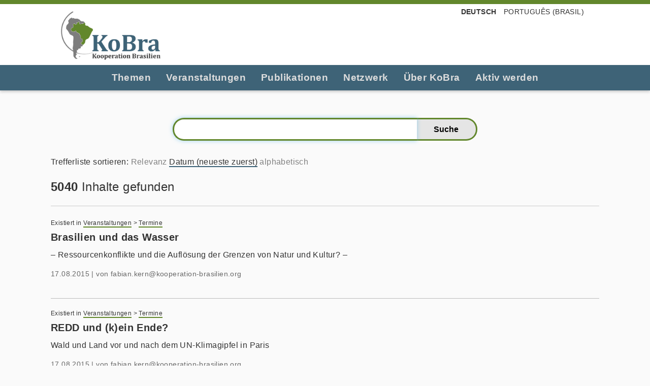

--- FILE ---
content_type: text/html;charset=utf-8
request_url: https://www.kooperation-brasilien.org/de/@@search?b_start:int=3930&sort_on=Date&sort_order=reverse&set_language=de
body_size: 8205
content:
<!DOCTYPE html>
<html xmlns="http://www.w3.org/1999/xhtml" lang="de" xml:lang="de">
  <head><meta http-equiv="Content-Type" content="text/html; charset=UTF-8" />
    <title>Kooperation Brasilien e.V.</title>
    <link rel="shortcut icon" type="image/x-icon" href="/++theme++kobra/barceloneta/barceloneta-favicon.ico" />
    <link rel="apple-touch-icon" href="/++theme++kobra/barceloneta/barceloneta-apple-touch-icon.png" />
    <link rel="apple-touch-icon-precomposed" sizes="144x144" href="/++theme++kobra/barceloneta/barceloneta-apple-touch-icon-144x144-precomposed.png" />
    <link rel="apple-touch-icon-precomposed" sizes="114x114" href="/++theme++kobra/barceloneta/barceloneta-apple-touch-icon-114x114-precomposed.png" />
    <link rel="apple-touch-icon-precomposed" sizes="72x72" href="/++theme++kobra/barceloneta/barceloneta-apple-touch-icon-72x72-precomposed.png" />
    <link rel="apple-touch-icon-precomposed" sizes="57x57" href="/++theme++kobra/barceloneta/barceloneta-apple-touch-icon-57x57-precomposed.png" />
    <link rel="apple-touch-icon-precomposed" href="/++theme++kobra/barceloneta/barceloneta-apple-touch-icon-precomposed.png" />
  <meta name="twitter:card" content="summary" /><meta property="og:site_name" content="KoBra – Kooperation Brasilien e.V." /><meta property="og:title" content="Kooperation Brasilien e.V." /><meta property="og:type" content="website" /><meta name="twitter:site" content="@KoBrasilien" /><meta property="og:article:publisher" content="https://www.facebook.com/KoBrasilien" /><meta property="og:description" content="" /><meta property="og:url" content="https://www.kooperation-brasilien.org/de" /><meta property="og:image" content="https://www.kooperation-brasilien.org/@@site-logo/logo_kobra_color.png" /><meta property="og:image:type" content="image/png" /><meta name="DC.date.created" content="2020-04-29T10:42:29+01:00" /><meta name="DC.date.modified" content="2025-11-13T17:35:39+01:00" /><meta name="DC.type" content="Basisordner einer Sprache" /><meta name="DC.format" content="text/plain" /><meta name="DC.language" content="de" /><meta name="viewport" content="width=device-width, initial-scale=1.0" /><meta name="generator" content="Plone - http://plone.com" /><link rel="alternate" hreflang="de" href="https://www.kooperation-brasilien.org/de" /><link rel="alternate" hreflang="pt-br" href="https://www.kooperation-brasilien.org/pt-br" /><link rel="home" title="Startseite" href="https://www.kooperation-brasilien.org/de" /><link rel="stylesheet" href="https://www.kooperation-brasilien.org/++plone++production/++unique++2020-06-17T22:40:31.156084/default.css" data-bundle="production" /><link rel="stylesheet" href="https://www.kooperation-brasilien.org//++theme++kobra/++unique++001/less/theme-compiled.css" data-bundle="diazo" /><link rel="canonical" href="https://www.kooperation-brasilien.org/de" /><link rel="search" href="https://www.kooperation-brasilien.org/de/@@search" title="Website durchsuchen" /><script>PORTAL_URL = 'https://www.kooperation-brasilien.org';</script><script type="text/javascript" src="https://www.kooperation-brasilien.org/++plone++production/++unique++2020-06-17T22:40:31.156084/default.js" data-bundle="production"></script><script type="text/javascript" src="https://www.kooperation-brasilien.org//++theme++kobra/++unique++001/js/theme-compiled.min.js" data-bundle="diazo"></script></head>
  <body id="visual-portal-wrapper" class="frontend icons-off no-portlet-columns pat-markspeciallinks portaltype-lrf site-de template-search thumbs-on userrole-anonymous viewpermission-view" dir="ltr" data-base-url="https://www.kooperation-brasilien.org/de" data-view-url="https://www.kooperation-brasilien.org/de" data-portal-url="https://www.kooperation-brasilien.org" data-i18ncatalogurl="https://www.kooperation-brasilien.org/plonejsi18n" data-pat-markspeciallinks="{&quot;external_links_open_new_window&quot;: true, &quot;mark_special_links&quot;: false}" data-pat-pickadate="{&quot;date&quot;: {&quot;selectYears&quot;: 200}, &quot;time&quot;: {&quot;interval&quot;: 5 } }" data-pat-plone-modal="{&quot;actionOptions&quot;: {&quot;displayInModal&quot;: false}}"><div class="outer-wrapper">
      <header id="content-header">
        <div class="container">
          
      <div id="portal-header">
    <a id="portal-logo" title="Kooperation Brasilien e.V." href="https://www.kooperation-brasilien.org/de">
    <img src="https://www.kooperation-brasilien.org/@@site-logo/logo_kobra_color.png" alt="KoBra – Kooperation Brasilien e.V." title="KoBra – Kooperation Brasilien e.V." /></a>

<div id="portal-searchbox">

    <form id="searchGadget_form" action="https://www.kooperation-brasilien.org/de/@@search" role="search" data-pat-livesearch="ajaxUrl:https://www.kooperation-brasilien.org/de/@@ajax-search" class="pat-livesearch">

        <div class="LSBox">
        <label class="hiddenStructure" for="searchGadget">Website durchsuchen</label>
             
        
             
        <input name="SearchableText" type="text" size="18" id="searchGadget" title="Website durchsuchen" placeholder="Website durchsuchen" class="searchField" />

        <input class="searchButton" type="submit" value="Suche" />

         </div>
    </form>

    <div id="portal-advanced-search" class="hiddenStructure">
        <a href="https://www.kooperation-brasilien.org/de/@@search">Erweiterte Suche…</a>
    </div>

</div>




<ul id="portal-languageselector">
    
    <li class="currentLanguage language-de">
        <a href="https://www.kooperation-brasilien.org/@@multilingual-selector/5504d7f5bde44776b807c66920df89c3/de?b_start:int=3930&amp;sort_on=Date&amp;sort_order=reverse&amp;set_language=de&amp;post_path=/%40%40search" title="Deutsch">Deutsch</a>
    </li>
    
    <li class="language-pt-br">
        <a href="https://www.kooperation-brasilien.org/@@multilingual-selector/5504d7f5bde44776b807c66920df89c3/pt-br?b_start:int=3930&amp;sort_on=Date&amp;sort_order=reverse&amp;set_language=pt-br&amp;post_path=/%40%40search" title="Português (Brasil)">Português (Brasil)</a>
    </li>
    
</ul>



</div>

    
          <div id="anonymous-actions">
          </div>
        </div>
      </header>
      <div id="mainnavigation-wrapper">
        <div id="mainnavigation">

  <nav class="plone-navbar pat-navigationmarker" id="portal-globalnav-wrapper">
    <div class="container">
      <div class="plone-navbar-header">
        <button type="button" class="plone-navbar-toggle" data-toggle="collapse" data-target="#portal-globalnav-collapse">
          <span class="sr-only">Toggle navigation</span>
          <span class="icon-bar"></span>
          <span class="icon-bar"></span>
          <span class="icon-bar"></span>
        </button>
      </div>

      <div class="plone-collapse plone-navbar-collapse" id="portal-globalnav-collapse">
        <ul class="plone-nav plone-navbar-nav" id="portal-globalnav">
          <li class="themen has_subtree"><a href="https://www.kooperation-brasilien.org/de/themen" class="state-published" aria-haspopup="true">Themen</a><input id="navitem-themen" type="checkbox" class="opener" /><label for="navitem-themen" role="button" aria-label="Themen"></label><ul class="has_subtree dropdown"><li class="stadt"><a href="https://www.kooperation-brasilien.org/de/themen/stadt" class="state-published">Stadt</a></li><li class="kultur"><a href="https://www.kooperation-brasilien.org/de/themen/kultur" class="state-published">Kultur</a></li><li class="politik-wirtschaft"><a href="https://www.kooperation-brasilien.org/de/themen/politik-wirtschaft" class="state-published">Politik | Wirtschaft</a></li><li class="landkonflikte-umwelt"><a href="https://www.kooperation-brasilien.org/de/themen/landkonflikte-umwelt" class="state-published">Landkonflikte | Umwelt</a></li><li class="menschenrechte-gesellschaft"><a href="https://www.kooperation-brasilien.org/de/themen/menschenrechte-gesellschaft" class="state-published">Menschenrechte | Gesellschaft</a></li></ul></li><li class="veranstaltungen has_subtree"><a href="https://www.kooperation-brasilien.org/de/veranstaltungen" class="state-published" aria-haspopup="true">Veranstaltungen</a><input id="navitem-veranstaltungen" type="checkbox" class="opener" /><label for="navitem-veranstaltungen" role="button" aria-label="Veranstaltungen"></label><ul class="has_subtree dropdown"><li class="fruehjahrstagung"><a href="https://www.kooperation-brasilien.org/de/veranstaltungen/fruehjahrstagung" class="state-published">Frühjahrstagung</a></li><li class="runder-tisch-brasilien"><a href="https://www.kooperation-brasilien.org/de/veranstaltungen/runder-tisch-brasilien" class="state-published">Runder Tisch Brasilien</a></li><li class="termine"><a href="https://www.kooperation-brasilien.org/de/veranstaltungen/termine" class="state-published">Termine</a></li><li class="kobrinar"><a href="https://www.kooperation-brasilien.org/de/veranstaltungen/kobrinar" class="state-published">KoBrinare</a></li></ul></li><li class="publikationen has_subtree"><a href="https://www.kooperation-brasilien.org/de/publikationen" class="state-published" aria-haspopup="true">Publikationen</a><input id="navitem-publikationen" type="checkbox" class="opener" /><label for="navitem-publikationen" role="button" aria-label="Publikationen"></label><ul class="has_subtree dropdown"><li class="brasilicum"><a href="https://www.kooperation-brasilien.org/de/publikationen/brasilicum" class="state-published">Brasilicum</a></li><li class="dossiers"><a href="https://www.kooperation-brasilien.org/de/publikationen/dossiers" class="state-published">Dossiers</a></li><li class="weitere"><a href="https://www.kooperation-brasilien.org/de/publikationen/weitere" class="state-published">Weitere</a></li><li class="stimmen-aus-brasilien"><a href="https://www.kooperation-brasilien.org/de/publikationen/stimmen-aus-brasilien" class="state-published">Stimmen aus Brasilien</a></li></ul></li><li class="netzwerk has_subtree"><a href="https://www.kooperation-brasilien.org/de/netzwerk" class="state-published" aria-haspopup="true">Netzwerk</a><input id="navitem-netzwerk" type="checkbox" class="opener" /><label for="navitem-netzwerk" role="button" aria-label="Netzwerk"></label><ul class="has_subtree dropdown"><li class="gruppen"><a href="https://www.kooperation-brasilien.org/de/netzwerk/gruppen" class="state-published">Gruppen</a></li><li class="unsere-partner"><a href="https://www.kooperation-brasilien.org/de/netzwerk/unsere-partner" class="state-published">Fördermitglieder</a></li></ul></li><li class="ueber-kobra has_subtree"><a href="https://www.kooperation-brasilien.org/de/ueber-kobra" class="state-published" aria-haspopup="true">Über KoBra</a><input id="navitem-ueber-kobra" type="checkbox" class="opener" /><label for="navitem-ueber-kobra" role="button" aria-label="Über KoBra"></label><ul class="has_subtree dropdown"><li class="jahresberichte"><a href="https://www.kooperation-brasilien.org/de/ueber-kobra/jahresberichte" class="state-published">Jahresberichte</a></li><li class="zur-geschichte"><a href="https://www.kooperation-brasilien.org/de/ueber-kobra/zur-geschichte" class="state-published">Zur Geschichte</a></li><li class="positionen"><a href="https://www.kooperation-brasilien.org/de/ueber-kobra/positionen" class="state-published">Positionen</a></li><li class="unser-team"><a href="https://www.kooperation-brasilien.org/de/ueber-kobra/unser-team" class="state-published">Unser Team</a></li></ul></li><li class="mitmachen has_subtree"><a href="https://www.kooperation-brasilien.org/de/mitmachen" class="state-published" aria-haspopup="true">Aktiv werden</a><input id="navitem-mitmachen" type="checkbox" class="opener" /><label for="navitem-mitmachen" role="button" aria-label="Aktiv werden"></label><ul class="has_subtree dropdown"><li class="mitglied-werden"><a href="https://www.kooperation-brasilien.org/de/mitmachen/mitglied-werden" class="state-published">Mitglied werden</a></li><li class="abo"><a href="https://www.kooperation-brasilien.org/de/mitmachen/abo" class="state-published">Brasilicum Abo</a></li><li class="spenden"><a href="https://www.kooperation-brasilien.org/de/mitmachen/spenden" class="state-published">Spenden an KoBra</a></li><li class="newsletter"><a href="https://www.kooperation-brasilien.org/de/mitmachen/newsletter" class="state-published">Newsletter</a></li><li class="eilaktionen"><a href="https://www.kooperation-brasilien.org/de/mitmachen/eilaktionen" class="state-published">Eilaktionen</a></li><li class="praktikum-1"><a href="https://www.kooperation-brasilien.org/de/mitmachen/praktikum-1" class="state-published">Praktikum</a></li><li class="spenden-nach-brasilien"><a href="https://www.kooperation-brasilien.org/de/mitmachen/spenden-nach-brasilien" class="state-published">Spenden nach Brasilien</a></li><li class="engagement-bei-kobra"><a href="https://www.kooperation-brasilien.org/de/mitmachen/engagement-bei-kobra" class="state-published">Engagement bei KoBra</a></li></ul></li>
        </ul>
      </div>
    </div>
  </nav>


</div>
      </div>
      <div id="above-content-wrapper">
          <div id="viewlet-above-content"><nav id="portal-breadcrumbs" class="plone-breadcrumb">
  <div class="container">
    <span id="breadcrumbs-you-are-here" class="hiddenStructure">Sie sind hier</span>
    <ol aria-labelledby="breadcrumbs-you-are-here">
      <li id="breadcrumbs-home">
        <a href="https://www.kooperation-brasilien.org/de">Startseite</a>
      </li>
      
    </ol>
  </div>
</nav>
</div>
      </div>
      <div class="container">
        <div class="row">
          <aside id="global_statusmessage">
      

      <div>
      </div>
    </aside>
        </div>
        <main id="main-container" class="row row-offcanvas row-offcanvas-right">
          

    

    <div class="col-xs-12 col-sm-12 col-md-12">
      <div class="row">
        <div class="col-xs-12 col-sm-12">
          <article id="content">

          <div id="content-core">

      <form name="searchform" id="searchform" action="@@search" role="search" class="searchPage pat-formautofocus">

        <input type="hidden" name="sort_on" value="" />
        <input type="hidden" name="sort_order" value="" />
        <!-- input type="hidden" name="Subject:list" value="" tal:attributes="value subject"/ -->

        <div class="input-group">
          <input class="searchPage form-control" name="SearchableText" type="text" size="25" title="Website durchsuchen" value="" />
          <span class="input-group-btn">
            <input class="searchPage allowMultiSubmit btn btn-primary" type="submit" value="Suche" />
          </span>
        </div>
      </form>

      

      <div class="visualClear"><!-- --></div>

      <div>
        <div id="search-results-wrapper">

          
            <nav id="searchResultsSort">
              <span class="autotab-heading">Trefferliste sortieren</span>:
              <span id="sorting-options">
                
                  
                    <a data-sort="relevance" href="https://www.kooperation-brasilien.org/de/@@search?b_start:int=3930&amp;set_language=de&amp;sort_on=relevance" data-order="" class="active">Relevanz</a>
                  
                    <a data-sort="Date" href="https://www.kooperation-brasilien.org/de/@@search?b_start:int=3930&amp;set_language=de&amp;sort_on=Date&amp;sort_order=reverse" data-order="reverse" class="active">Datum (neueste zuerst)</a>
                  
                    <a data-sort="sortable_title" href="https://www.kooperation-brasilien.org/de/@@search?b_start:int=3930&amp;set_language=de&amp;sort_on=sortable_title" data-order="" class="active">alphabetisch</a>
                  
                
              </span>
            </nav>

	    <h1 id="search-results-bar">
              <span id="results-count"><strong id="search-results-number">5040</strong> Inhalte gefunden</span>
	    </h1>

	    <hr />

            <div id="search-results" data-default-sort="Date">

              

                
                  
		    <article class="tileItem">
		      <div class="documentLocation link-location">
                        <span>Existiert in</span>
                        <span dir="ltr">
                          
                            <a href="https://www.kooperation-brasilien.org/de/veranstaltungen">Veranstaltungen</a>
                            <span class="breadcrumbSeparator">
			      &gt;
			      
                            </span>
                          
                        </span>
                        <span dir="ltr">
                          
                            <a href="https://www.kooperation-brasilien.org/de/veranstaltungen/termine">Termine</a>
                            
                          
                        </span>
		      </div>

		      <a href="https://www.kooperation-brasilien.org/de/veranstaltungen/termine/brasilien-und-das-wasser">
			

			<h2 class="tileHeadline">Brasilien und das Wasser</h2>
			<div class="tileBody">
			  <span class="description">– Ressourcenkonflikte und die Auflösung der Grenzen von Natur und Kultur? –</span>
			</div>
		      </a>

		      
                      <div class="documentByLine">
                        
                        
			  <span class="byline-date">
			    17.08.2015
			  </span>
			  |
                          
			    <span class="documentAuthor">
                              von
                              <span>fabian.kern@kooperation-brasilien.org</span>
                            </span>
                          
			
                      </div>
                    
		      
		      
		    

		      <div class="visualClear"><!-- --></div>

		    </article>
                  
                
                  
		    <article class="tileItem">
		      <div class="documentLocation link-location">
                        <span>Existiert in</span>
                        <span dir="ltr">
                          
                            <a href="https://www.kooperation-brasilien.org/de/veranstaltungen">Veranstaltungen</a>
                            <span class="breadcrumbSeparator">
			      &gt;
			      
                            </span>
                          
                        </span>
                        <span dir="ltr">
                          
                            <a href="https://www.kooperation-brasilien.org/de/veranstaltungen/termine">Termine</a>
                            
                          
                        </span>
		      </div>

		      <a href="https://www.kooperation-brasilien.org/de/veranstaltungen/termine/redd-und-k-ein-ende">
			

			<h2 class="tileHeadline">REDD und (k)ein Ende?</h2>
			<div class="tileBody">
			  <span class="description">Wald und Land vor und nach dem UN-Klimagipfel in Paris</span>
			</div>
		      </a>

		      
                      <div class="documentByLine">
                        
                        
			  <span class="byline-date">
			    17.08.2015
			  </span>
			  |
                          
			    <span class="documentAuthor">
                              von
                              <span>fabian.kern@kooperation-brasilien.org</span>
                            </span>
                          
			
                      </div>
                    
		      
		      
		    

		      <div class="visualClear"><!-- --></div>

		    </article>
                  
                
                  
		    <article class="tileItem">
		      <div class="documentLocation link-location">
                        <span>Existiert in</span>
                        <span dir="ltr">
                          
                            <a href="https://www.kooperation-brasilien.org/de/themen">Themen</a>
                            <span class="breadcrumbSeparator">
			      &gt;
			      
                            </span>
                          
                        </span>
                        <span dir="ltr">
                          
                            <a href="https://www.kooperation-brasilien.org/de/themen/landkonflikte-umwelt">Landkonflikte | Umwelt</a>
                            
                          
                        </span>
		      </div>

		      <a href="https://www.kooperation-brasilien.org/de/themen/landkonflikte-umwelt/uranmine-verseucht-grundwasser-gesteht-staatliche-minenbetreiberin-inb-erstmals-ein">
			<div class="tileImage">
			  <img src="https://www.kooperation-brasilien.org/de/themen/landkonflikte-umwelt/uranmine-verseucht-grundwasser-gesteht-staatliche-minenbetreiberin-inb-erstmals-ein/@@images/89324803-9c27-4af4-bc8f-2911fb54da76.jpeg" alt="Uranmine verseucht Grundwasser, gesteht staatliche Minenbetreiberin INB erstmals ein" title="Uranmine verseucht Grundwasser, gesteht staatliche Minenbetreiberin INB erstmals ein" height="300" width="400" class="thumb-preview" />
			</div>

			<h2 class="tileHeadline">Uranmine verseucht Grundwasser, gesteht staatliche Minenbetreiberin INB erstmals ein</h2>
			<div class="tileBody">
			  <span class="description">Lateinamerikas einzig in Betrieb befindliche Uranmine im brasilianischen Nordosten, im Bundesstaat Bahia, verseucht das Grundwasser der Anwohner/innen, gesteht die staatliche Minenbetreiberin ein - tut aber nichts.</span>
			</div>
		      </a>

		      
                      <div class="documentByLine">
                        
                        
			  <span class="byline-date">
			    15.08.2015
			  </span>
			  |
                          
			    <span class="documentAuthor">
                              von
                              <span>Christian Russau</span>
                            </span>
                          
			
                      </div>
                    
		      
		      <nav class="categories" role="navigation">
			<ul aria-labelledby="categories-filed-under">
			  <li>
			    <a href="https://www.kooperation-brasilien.org/de/@@search?Subject%3Alist=Energie" class="link-category" rel="nofollow">Energie</a>
			  </li>
     <li>
			    <a href="https://www.kooperation-brasilien.org/de/@@search?Subject%3Alist=Menschenrechte%20und%20Gesellschaft" class="link-category" rel="nofollow">Menschenrechte und Gesellschaft</a>
			  </li>
     <li>
			    <a href="https://www.kooperation-brasilien.org/de/@@search?Subject%3Alist=Recht%20auf%20Nahrung" class="link-category" rel="nofollow">Recht auf Nahrung</a>
			  </li>
     <li>
			    <a href="https://www.kooperation-brasilien.org/de/@@search?Subject%3Alist=Landkonflikte%20und%20Umwelt" class="link-category" rel="nofollow">Landkonflikte und Umwelt</a>
			  </li>
     <li>
			    <a href="https://www.kooperation-brasilien.org/de/@@search?Subject%3Alist=Politik%20und%20Wirtschaft" class="link-category" rel="nofollow">Politik und Wirtschaft</a>
			  </li>
     <li>
			    <a href="https://www.kooperation-brasilien.org/de/@@search?Subject%3Alist=Gro%C3%9Fprojekte" class="link-category" rel="nofollow">Großprojekte</a>
			  </li>
			</ul>
		      </nav>
		    

		      <div class="visualClear"><!-- --></div>

		    </article>
                  
                
                  
		    <article class="tileItem">
		      <div class="documentLocation link-location">
                        <span>Existiert in</span>
                        <span dir="ltr">
                          
                            <a href="https://www.kooperation-brasilien.org/de/themen">Themen</a>
                            <span class="breadcrumbSeparator">
			      &gt;
			      
                            </span>
                          
                        </span>
                        <span dir="ltr">
                          
                            <a href="https://www.kooperation-brasilien.org/de/themen/landkonflikte-umwelt">Landkonflikte | Umwelt</a>
                            
                          
                        </span>
		      </div>

		      <a href="https://www.kooperation-brasilien.org/de/themen/landkonflikte-umwelt/201eder-cerrado-ist-eine-umwelt-die-im-aussterben-betroffen-ist201c">
			<div class="tileImage">
			  <img src="https://www.kooperation-brasilien.org/de/themen/landkonflikte-umwelt/201eder-cerrado-ist-eine-umwelt-die-im-aussterben-betroffen-ist201c/@@images/5e4f41ae-5593-4003-af31-dbf5c3bd9bc7.jpeg" alt="„Der Cerrado ist eine Umwelt, die im Aussterben betroffen ist“" title="„Der Cerrado ist eine Umwelt, die im Aussterben betroffen ist“" height="300" width="400" class="thumb-preview" />
			</div>

			<h2 class="tileHeadline">„Der Cerrado ist eine Umwelt, die im Aussterben betroffen ist“</h2>
			<div class="tileBody">
			  <span class="description">Was hat es für Folgen für den Wasserhaushalt Brasiliens, wenn der Cerrado mit Eukalyptus-, Pinien, Soja- und Zuckerrohrmonokulturen sowie mit großflächiger Viehwirtschaft landwirtschaftlich inwertgesetzt wird?</span>
			</div>
		      </a>

		      
                      <div class="documentByLine">
                        
                        
			  <span class="byline-date">
			    12.08.2015
			  </span>
			  |
                          
			    <span class="documentAuthor">
                              von
                              <span>Christian Russau</span>
                            </span>
                          
			
                      </div>
                    
		      
		      <nav class="categories" role="navigation">
			<ul aria-labelledby="categories-filed-under">
			  <li>
			    <a href="https://www.kooperation-brasilien.org/de/@@search?Subject%3Alist=Menschenrechte%20und%20Gesellschaft" class="link-category" rel="nofollow">Menschenrechte und Gesellschaft</a>
			  </li>
     <li>
			    <a href="https://www.kooperation-brasilien.org/de/@@search?Subject%3Alist=Recht%20auf%20Nahrung" class="link-category" rel="nofollow">Recht auf Nahrung</a>
			  </li>
     <li>
			    <a href="https://www.kooperation-brasilien.org/de/@@search?Subject%3Alist=Wald%20und%20Klima" class="link-category" rel="nofollow">Wald und Klima</a>
			  </li>
     <li>
			    <a href="https://www.kooperation-brasilien.org/de/@@search?Subject%3Alist=Landkonflikte%20und%20Umwelt" class="link-category" rel="nofollow">Landkonflikte und Umwelt</a>
			  </li>
     <li>
			    <a href="https://www.kooperation-brasilien.org/de/@@search?Subject%3Alist=Politik%20und%20Wirtschaft" class="link-category" rel="nofollow">Politik und Wirtschaft</a>
			  </li>
			</ul>
		      </nav>
		    

		      <div class="visualClear"><!-- --></div>

		    </article>
                  
                
                  
		    <article class="tileItem">
		      <div class="documentLocation link-location">
                        <span>Existiert in</span>
                        <span dir="ltr">
                          
                            <a href="https://www.kooperation-brasilien.org/de/themen">Themen</a>
                            <span class="breadcrumbSeparator">
			      &gt;
			      
                            </span>
                          
                        </span>
                        <span dir="ltr">
                          
                            <a href="https://www.kooperation-brasilien.org/de/themen/stadt">Stadt</a>
                            <span class="breadcrumbSeparator">
			      &gt;
			      
                            </span>
                          
                        </span>
                        <span dir="ltr">
                          
                            <a href="https://www.kooperation-brasilien.org/de/themen/stadt/wm-2014-olympiade-2016">WM 2014 | Olympia 2016</a>
                            
                          
                        </span>
		      </div>

		      <a href="https://www.kooperation-brasilien.org/de/themen/stadt/wm-2014-olympiade-2016/menschenrechte-sind-olympisch">
			<div class="tileImage">
			  <img src="https://www.kooperation-brasilien.org/de/themen/stadt/wm-2014-olympiade-2016/menschenrechte-sind-olympisch/@@images/ceb03569-798f-414a-8c53-05e27d874fa8.jpeg" alt="Blog &quot;Menschenrechte sind olympisch!&quot;" title="Blog &quot;Menschenrechte sind olympisch!&quot;" height="265" width="400" class="thumb-preview" />
			</div>

			<h2 class="tileHeadline">Blog "Menschenrechte sind olympisch!"</h2>
			<div class="tileBody">
			  <span class="description">Ein Blog zu Menschenrechtsverletzungen in Zusammenhang mit den Olympischen Spielen 2016 hat die österreichische Hilfsorganisation Dreikönigsaktion in Kooperation mit dem brasilianischen Partner PACS erstellt.</span>
			</div>
		      </a>

		      
                      <div class="documentByLine">
                        
                        
			  <span class="byline-date">
			    11.08.2015
			  </span>
			  |
                          
			    <span class="documentAuthor">
                              von
                              <span>Jan Erler</span>
                            </span>
                          
			
                      </div>
                    
		      
		      <nav class="categories" role="navigation">
			<ul aria-labelledby="categories-filed-under">
			  <li>
			    <a href="https://www.kooperation-brasilien.org/de/@@search?Subject%3Alist=WM%20und%20Olympia" class="link-category" rel="nofollow">WM und Olympia</a>
			  </li>
			</ul>
		      </nav>
		    

		      <div class="visualClear"><!-- --></div>

		    </article>
                  
                
                  
		    <article class="tileItem">
		      <div class="documentLocation link-location">
                        <span>Existiert in</span>
                        <span dir="ltr">
                          
                            <a href="https://www.kooperation-brasilien.org/de/themen">Themen</a>
                            <span class="breadcrumbSeparator">
			      &gt;
			      
                            </span>
                          
                        </span>
                        <span dir="ltr">
                          
                            <a href="https://www.kooperation-brasilien.org/de/themen/politik-wirtschaft">Politik | Wirtschaft</a>
                            
                          
                        </span>
		      </div>

		      <a href="https://www.kooperation-brasilien.org/de/themen/politik-wirtschaft/kurzarbeit-nun-auch-in-brasilien">
			<div class="tileImage">
			  <img src="https://www.kooperation-brasilien.org/de/themen/politik-wirtschaft/kurzarbeit-nun-auch-in-brasilien/@@images/0b6da59b-f980-4743-9953-62218a33b24e.png" alt="Kurzarbeit nun auch in Brasilien" title="Kurzarbeit nun auch in Brasilien" height="293" width="400" class="thumb-preview" />
			</div>

			<h2 class="tileHeadline">Kurzarbeit nun auch in Brasilien</h2>
			<div class="tileBody">
			  <span class="description">Der Automobilzulieferer Rassini ist der erste Betrieb in der wichtigen Industrieregion ABC im Süden São Paulos, der die vom Staat teilfinanzierte Kurzarbeit nach dem neuen Programm PPE annimmt.</span>
			</div>
		      </a>

		      
                      <div class="documentByLine">
                        
                        
			  <span class="byline-date">
			    06.08.2015
			  </span>
			  |
                          
			    <span class="documentAuthor">
                              von
                              <span>Christian Russau</span>
                            </span>
                          
			
                      </div>
                    
		      
		      <nav class="categories" role="navigation">
			<ul aria-labelledby="categories-filed-under">
			  <li>
			    <a href="https://www.kooperation-brasilien.org/de/@@search?Subject%3Alist=Politik%20und%20Wirtschaft" class="link-category" rel="nofollow">Politik und Wirtschaft</a>
			  </li>
			</ul>
		      </nav>
		    

		      <div class="visualClear"><!-- --></div>

		    </article>
                  
                
                  
		    <article class="tileItem">
		      <div class="documentLocation link-location">
                        <span>Existiert in</span>
                        <span dir="ltr">
                          
                            <a href="https://www.kooperation-brasilien.org/de/themen">Themen</a>
                            <span class="breadcrumbSeparator">
			      &gt;
			      
                            </span>
                          
                        </span>
                        <span dir="ltr">
                          
                            <a href="https://www.kooperation-brasilien.org/de/themen/landkonflikte-umwelt">Landkonflikte | Umwelt</a>
                            
                          
                        </span>
		      </div>

		      <a href="https://www.kooperation-brasilien.org/de/themen/landkonflikte-umwelt/proteste-in-minas-gegen-bergbauunternehmen-anglo-american-1">
			<div class="tileImage">
			  <img src="https://www.kooperation-brasilien.org/de/themen/landkonflikte-umwelt/proteste-in-minas-gegen-bergbauunternehmen-anglo-american-1/@@images/1ceebabd-9712-46f4-a229-9e8c56e0efa5.jpeg" alt="Proteste in Minas gegen Bergbauunternehmen Anglo American" title="Proteste in Minas gegen Bergbauunternehmen Anglo American" height="225" width="400" class="thumb-preview" />
			</div>

			<h2 class="tileHeadline">Proteste in Minas gegen Bergbauunternehmen Anglo American</h2>
			<div class="tileBody">
			  <span class="description">Einwohner blockieren Bundesstraße und fordern Anerkennung als Betroffene des Minas-Rio-Projektes in Conceição do Mato Dentro (MG)</span>
			</div>
		      </a>

		      
                      <div class="documentByLine">
                        
                        
			  <span class="byline-date">
			    04.08.2015
			  </span>
			  |
                          
			    <span class="documentAuthor">
                              von
                              <span>Jan Erler</span>
                            </span>
                          
			
                      </div>
                    
		      
		      <nav class="categories" role="navigation">
			<ul aria-labelledby="categories-filed-under">
			  <li>
			    <a href="https://www.kooperation-brasilien.org/de/@@search?Subject%3Alist=Landkonflikte%20und%20Umwelt" class="link-category" rel="nofollow">Landkonflikte und Umwelt</a>
			  </li>
			</ul>
		      </nav>
		    

		      <div class="visualClear"><!-- --></div>

		    </article>
                  
                
                  
		    <article class="tileItem">
		      <div class="documentLocation link-location">
                        <span>Existiert in</span>
                        <span dir="ltr">
                          
                            <a href="https://www.kooperation-brasilien.org/de/themen">Themen</a>
                            <span class="breadcrumbSeparator">
			      &gt;
			      
                            </span>
                          
                        </span>
                        <span dir="ltr">
                          
                            <a href="https://www.kooperation-brasilien.org/de/themen/politik-wirtschaft">Politik | Wirtschaft</a>
                            
                          
                        </span>
		      </div>

		      <a href="https://www.kooperation-brasilien.org/de/themen/politik-wirtschaft/interview-belegschaftsuebernahmen-insolventer-unternehmen">
			<div class="tileImage">
			  <img src="https://www.kooperation-brasilien.org/de/themen/politik-wirtschaft/interview-belegschaftsuebernahmen-insolventer-unternehmen/@@images/3942b19e-4f62-4cef-b2cf-27be06326727.jpeg" alt="Interview: Belegschaftsübernahmen insolventer Unternehmen" title="Interview: Belegschaftsübernahmen insolventer Unternehmen" height="300" width="400" class="thumb-preview" />
			</div>

			<h2 class="tileHeadline">Interview: Belegschaftsübernahmen insolventer Unternehmen</h2>
			<div class="tileBody">
			  <span class="description">Im September 2015 findet in Berlin der Kongreß Solidarische Ökonomie 2015: www.solikon2015.org statt. Unter den Gästen wird auch Dr. Flávio Chedid vom Nukleus für technische Solidari­tät der Universität Rio de Janeiro sein. Hier ein Interview mit ihm über Belegschaftsübernahmen, Wiederingangsetzung der Unternehmen durch die Arbeiterinnen und Arbeiter und welche Schwierigkeiten, Herausforderungen und Chancen sich stellen.</span>
			</div>
		      </a>

		      
                      <div class="documentByLine">
                        
                        
			  <span class="byline-date">
			    04.08.2015
			  </span>
			  |
                          
			    <span class="documentAuthor">
                              von
                              <span>Interview: Katrin Wiemer, Clarita Müller-Plantenberg und Gerald Hoffmann-Mittermaier</span>
                            </span>
                          
			
                      </div>
                    
		      
		      <nav class="categories" role="navigation">
			<ul aria-labelledby="categories-filed-under">
			  <li>
			    <a href="https://www.kooperation-brasilien.org/de/@@search?Subject%3Alist=Politik%20und%20Wirtschaft" class="link-category" rel="nofollow">Politik und Wirtschaft</a>
			  </li>
     <li>
			    <a href="https://www.kooperation-brasilien.org/de/@@search?Subject%3Alist=Menschenrechte%20und%20Gesellschaft" class="link-category" rel="nofollow">Menschenrechte und Gesellschaft</a>
			  </li>
			</ul>
		      </nav>
		    

		      <div class="visualClear"><!-- --></div>

		    </article>
                  
                
                  
		    <article class="tileItem">
		      <div class="documentLocation link-location">
                        <span>Existiert in</span>
                        <span dir="ltr">
                          
                            <a href="https://www.kooperation-brasilien.org/de/publikationen">Publikationen</a>
                            <span class="breadcrumbSeparator">
			      &gt;
			      
                            </span>
                          
                        </span>
                        <span dir="ltr">
                          
                            <a href="https://www.kooperation-brasilien.org/de/publikationen/brasilicum">Brasilicum</a>
                            <span class="breadcrumbSeparator">
			      &gt;
			      
                            </span>
                          
                        </span>
                        <span dir="ltr">
                          
                            <a href="https://www.kooperation-brasilien.org/de/publikationen/brasilicum/archiv">Archiv</a>
                            
                          
                        </span>
		      </div>

		      <a href="https://www.kooperation-brasilien.org/de/publikationen/brasilicum/archiv/237-der-traum-auf-dem-trockenen-1">
			<div class="tileImage">
			  <img src="https://www.kooperation-brasilien.org/de/publikationen/brasilicum/archiv/237-der-traum-auf-dem-trockenen-1/@@images/79a7ba46-2b3a-456e-ae56-73328e2642dc.jpeg" alt="237 | Der Traum auf dem Trockenen" title="237 | Der Traum auf dem Trockenen" height="516" width="400" class="thumb-preview" />
			</div>

			<h2 class="tileHeadline">237 | Der Traum auf dem Trockenen</h2>
			<div class="tileBody">
			  <span class="description">Harte Zeiten für Umwelt- und Klimapolitik</span>
			</div>
		      </a>

		      
                      <div class="documentByLine">
                        
                        
			  <span class="byline-date">
			    02.08.2015
			  </span>
			  |
                          
			    <span class="documentAuthor">
                              von
                              <span>fabian.kern@kooperation-brasilien.org</span>
                            </span>
                          
			
                      </div>
                    
		      
		      
		    

		      <div class="visualClear"><!-- --></div>

		    </article>
                  
                
                  
		    <article class="tileItem">
		      <div class="documentLocation link-location">
                        <span>Existiert in</span>
                        <span dir="ltr">
                          
                            <a href="https://www.kooperation-brasilien.org/de/themen">Themen</a>
                            <span class="breadcrumbSeparator">
			      &gt;
			      
                            </span>
                          
                        </span>
                        <span dir="ltr">
                          
                            <a href="https://www.kooperation-brasilien.org/de/themen/landkonflikte-umwelt">Landkonflikte | Umwelt</a>
                            
                          
                        </span>
		      </div>

		      <a href="https://www.kooperation-brasilien.org/de/themen/landkonflikte-umwelt/noch-mehr-gruene-wuesten-mit-technik-aus-oesterreich">
			<div class="tileImage">
			  <img src="https://www.kooperation-brasilien.org/de/themen/landkonflikte-umwelt/noch-mehr-gruene-wuesten-mit-technik-aus-oesterreich/@@images/ff2034ad-eef8-4364-84b7-46c45adc36ee.jpeg" alt="Noch mehr grüne Wüsten - mit Technik aus Österreich" title="Noch mehr grüne Wüsten - mit Technik aus Österreich" height="301" width="400" class="thumb-preview" />
			</div>

			<h2 class="tileHeadline">Noch mehr grüne Wüsten - mit Technik aus Österreich</h2>
			<div class="tileBody">
			  <span class="description">Die österreichische Andritz AG liefert Anlagen für den Ausbau der weltweiten größten Eukalyptus-Zellstoff-Fabrik in Brasilien.</span>
			</div>
		      </a>

		      
                      <div class="documentByLine">
                        
                        
			  <span class="byline-date">
			    01.08.2015
			  </span>
			  |
                          
			    <span class="documentAuthor">
                              von
                              <span>Christian Russau</span>
                            </span>
                          
			
                      </div>
                    
		      
		      <nav class="categories" role="navigation">
			<ul aria-labelledby="categories-filed-under">
			  <li>
			    <a href="https://www.kooperation-brasilien.org/de/@@search?Subject%3Alist=Traditionelle%20V%C3%B6lker%20und%20Gemeinschaften" class="link-category" rel="nofollow">Traditionelle Völker und Gemeinschaften</a>
			  </li>
     <li>
			    <a href="https://www.kooperation-brasilien.org/de/@@search?Subject%3Alist=Menschenrechte%20und%20Gesellschaft" class="link-category" rel="nofollow">Menschenrechte und Gesellschaft</a>
			  </li>
     <li>
			    <a href="https://www.kooperation-brasilien.org/de/@@search?Subject%3Alist=Recht%20auf%20Nahrung" class="link-category" rel="nofollow">Recht auf Nahrung</a>
			  </li>
     <li>
			    <a href="https://www.kooperation-brasilien.org/de/@@search?Subject%3Alist=Wald%20und%20Klima" class="link-category" rel="nofollow">Wald und Klima</a>
			  </li>
     <li>
			    <a href="https://www.kooperation-brasilien.org/de/@@search?Subject%3Alist=Landkonflikte%20und%20Umwelt" class="link-category" rel="nofollow">Landkonflikte und Umwelt</a>
			  </li>
     <li>
			    <a href="https://www.kooperation-brasilien.org/de/@@search?Subject%3Alist=Politik%20und%20Wirtschaft" class="link-category" rel="nofollow">Politik und Wirtschaft</a>
			  </li>
     <li>
			    <a href="https://www.kooperation-brasilien.org/de/@@search?Subject%3Alist=Gro%C3%9Fprojekte" class="link-category" rel="nofollow">Großprojekte</a>
			  </li>
			</ul>
		      </nav>
		    

		      <div class="visualClear"><!-- --></div>

		    </article>
                  
                

                

    <!-- Navigation -->


  <nav class="pagination">

    <ul>

      
      <li class="previous">
        <a href="https://www.kooperation-brasilien.org/de/@@search?b_start:int=3920&amp;sort_on=Date&amp;sort_order=reverse&amp;set_language=de">
          <span class="arrow"></span>
          <span class="label">10 frühere Inhalte</span>
        </a>
      </li>

      
      <li class="first">
        <a href="https://www.kooperation-brasilien.org/de/@@search?b_start:int=0&amp;sort_on=Date&amp;sort_order=reverse&amp;set_language=de">1</a>
      </li>

      
      <li class="disabled">
        <span>...</span>
      </li>

      
      <li>
        <a href="https://www.kooperation-brasilien.org/de/@@search?b_start:int=3900&amp;sort_on=Date&amp;sort_order=reverse&amp;set_language=de">391</a>
      </li>
      <li>
        <a href="https://www.kooperation-brasilien.org/de/@@search?b_start:int=3910&amp;sort_on=Date&amp;sort_order=reverse&amp;set_language=de">392</a>
      </li>
      <li>
        <a href="https://www.kooperation-brasilien.org/de/@@search?b_start:int=3920&amp;sort_on=Date&amp;sort_order=reverse&amp;set_language=de">393</a>
      </li>

      
      <li class="active">
        <span>394</span>
      </li>

      
      <li>
        <a href="https://www.kooperation-brasilien.org/de/@@search?b_start:int=3940&amp;sort_on=Date&amp;sort_order=reverse&amp;set_language=de">395</a>
      </li>
      <li>
        <a href="https://www.kooperation-brasilien.org/de/@@search?b_start:int=3950&amp;sort_on=Date&amp;sort_order=reverse&amp;set_language=de">396</a>
      </li>
      <li>
        <a href="https://www.kooperation-brasilien.org/de/@@search?b_start:int=3960&amp;sort_on=Date&amp;sort_order=reverse&amp;set_language=de">397</a>
      </li>

      
      <li class="disabled">
        <span>...</span>
      </li>

      
      <li class="last">
        <a href="https://www.kooperation-brasilien.org/de/@@search?b_start:int=5030&amp;sort_on=Date&amp;sort_order=reverse&amp;set_language=de">504</a>
      </li>

      
      <li class="next">
        <a href="https://www.kooperation-brasilien.org/de/@@search?b_start:int=3940&amp;sort_on=Date&amp;sort_order=reverse&amp;set_language=de">
          <span class="label">Die nächsten 10 Inhalte</span>
          <span class="arrow"></span>
        </a>
      </li>
    </ul>

  </nav>





              
            </div>
          

        </div>
      </div>

      <div class="visualClear"><!-- --></div>

      <script type="text/javascript" src="https://www.kooperation-brasilien.org/++resource++search.js">
      </script>
    </div>
        </article>
        </div>
      </div>
      <footer class="row">
        <div class="col-xs-12 col-sm-12">
          <div id="viewlet-below-content">
</div>
        </div>
      </footer>
    </div>
  
          <div id="column1-container">
          </div>
          <div id="column2-container">
          </div>
        </main><!--/row-->
      </div><!--/container-->
    </div><!--/outer-wrapper --><div id="prev-next-pagination"></div><footer id="portal-footer-wrapper">
      <div class="container" id="portal-footer">
        <div class="doormat row">
    
    
  </div>
        <div class="copyright row"><div class="col-xs-12">
      <div class="row">
	<div class="col-sm-4">
	  <div class="inline-block-left">
	  <h3><strong>Kooperation Brasilien e.V.</strong></h3>
	  <p>
	    Kronenstraße 16a
	    <br />
	    79100 Freiburg
	    <br />
	    Deutschland
	  </p>
	  <p>
	    <a href="mailto:info@kooperation-brasilien.org">info@kooperation-brasilien.org</a>
	  </p>
	  </div>
	  <div class="social">
	    <a href="https://www.facebook.com/KoBrasilien" title="Facebook">
	      <span class="fa-stack fa-lg">
	      <i class="fa fa-circle fa-stack-2x"></i>
	      <i class="fa fa-facebook fa-inverse fa-stack-1x"></i>
	      </span>
	    </a>
	    <a href="https://twitter.com/@KoBrasilien" title="Twitter">
	      <span class="fa-stack fa-lg">
		<i class="fa fa-circle fa-stack-2x"></i>
		<i class="fa fa-twitter fa-inverse fa-stack-1x"></i>
	      </span>
	    </a>
	    <a href="https://t.me/KooperationBrasilien" title="Telegram">
	      <span class="fa-stack fa-lg">
		<i class="fa fa-circle fa-stack-2x"></i>
		<i class="fa fa-paper-plane fa-inverse fa-stack-1x"></i>
	      </span>
	    </a>
	    <a href="https://www.instagram.com/kobrasilien/" title="Facebook">
	      <span class="fa-stack fa-lg">
	      <i class="fa fa-circle fa-stack-2x"></i>
	      <i class="fa fa-instagram fa-inverse fa-stack-1x"></i>
	      </span>
	    </a>	    
	    <a href="https://www.youtube.com/channel/UCdk-WspoGU_jHdKmN7oU4RA/videos" title="YouTube">
	      <span class="fa-stack fa-lg">
		<i class="fa fa-circle fa-stack-2x"></i>
		<i class="fa fa-youtube-play fa-inverse fa-stack-1x"></i>
	      </span>
	    </a>
	  </div>
	</div>
	<div class="col-sm-4 col-xs-6">
	  <div class="inline-block-left">
	  <h3>Über uns</h3>
	  <ul class="list-unstyled">
	    <li><a href="https://www.kooperation-brasilien.org/de/ueber-kobra">Organisation</a></li>
	    <li><a href="https://www.kooperation-brasilien.org/de/ueber-kobra/zur-geschichte">Geschichte</a></li>
	    <li><a href="https://www.kooperation-brasilien.org/de/ueber-kobra/jahresberichte">Jahresberichte</a></li>
	    <li><a href="https://www.kooperation-brasilien.org/de/publikationen">Publikationen</a></li>
	  </ul>
	</div>
	</div>
	<div class="col-sm-4 col-xs-6">
	  <div class="inline-block-left">
	  <h3>Navigation</h3>
	  <ul class="list-unstyled">
	    <li><a href="https://www.kooperation-brasilien.org/de/themen">Themen</a></li>
	    <li><a href="https://www.kooperation-brasilien.org/de/publikationen/dossiers">Dossiers</a></li>
	    <li><a href="https://www.kooperation-brasilien.org/de/netzwerk">Netzwerk</a></li>
	  </ul>
	</div>
	</div>
      </div>
    </div></div>
        <div class="colophon row"><div class="col-xs-12">
    <ul class="list-inline">
      <li><a class="btn btn-danger" href="https://www.kooperation-brasilien.org/de/mitmachen/spenden">Spenden</a></li>
      <li><a class="btn btn-danger" href="https://www.kooperation-brasilien.org/de/mitmachen/newsletter">Newsletter</a></li>
      <li><a class="btn btn-danger" href="https://www.kooperation-brasilien.org/de/mitmachen">Mitmachen</a></li>
    </ul>
    </div></div>
        <div class="site-actions row"><div class="col-xs-12"><ul class="actions-site_actions">
      
        <li class="portletItem">
          <a href="https://www.kooperation-brasilien.org/de/sitemap">

            <span>Übersicht</span>

            

          </a>
        </li>
      
        <li class="portletItem">
          <a href="https://www.kooperation-brasilien.org/de/accessibility-info">

            <span>Barrierefreiheit</span>

            

          </a>
        </li>
      
        <li class="portletItem">
          <a href="https://www.kooperation-brasilien.org/de/impressum">

            <span>Impressum</span>

            

          </a>
        </li>
      
        <li class="portletItem">
          <a href="https://www.kooperation-brasilien.org/de/datenschutz">

            <span>Datenschutz</span>

            

          </a>
        </li>
      
    </ul></div></div>
      </div>
    </footer><div id="plone-analytics"><!-- Matomo -->
<script type="text/javascript">
  var _paq = window._paq || [];
  /* tracker methods like "setCustomDimension" should be called before "trackPageView" */
  _paq.push(["disableCookies"]);
  _paq.push(['trackPageView']);
  _paq.push(['enableLinkTracking']);
  (function() {
    var u="https://t.tuxwerk.de/s/";
    _paq.push(['setTrackerUrl', u+'matomo.php']);
    _paq.push(['setSiteId', '5']);
    var d=document, g=d.createElement('script'), s=d.getElementsByTagName('script')[0];
    g.type='text/javascript'; g.async=true; g.defer=true; g.src=u+'matomo.js'; s.parentNode.insertBefore(g,s);
  })();
</script>
<noscript><p><img src="https://t.tuxwerk.de/s/matomo.php?idsite=5&amp;rec=1" style="border:0;" alt="" /></p></noscript>
<!-- End Matomo Code --></div></body>
</html>